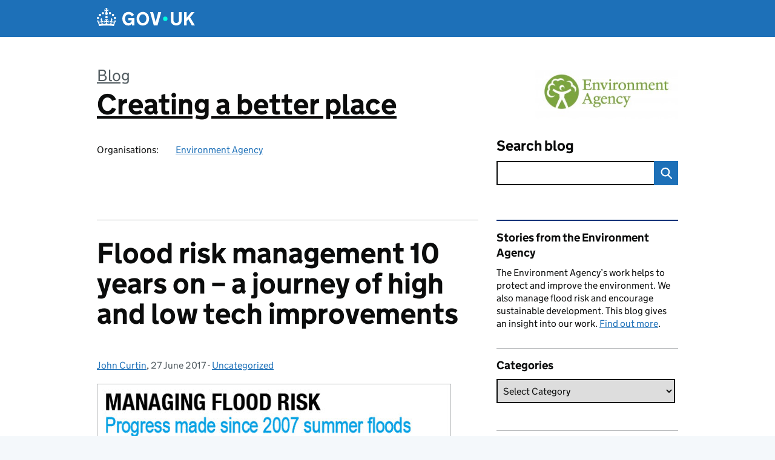

--- FILE ---
content_type: text/html; charset=UTF-8
request_url: https://environmentagency.blog.gov.uk/2017/06/27/flood-risk-management-10-years-on-a-journey-of-high-and-low-tech-improvements/
body_size: 19535
content:
<!DOCTYPE html>
<html lang="en" class="govuk-template--rebranded">
	<head>
		<meta charset="utf-8">

		<meta name="viewport" content="width=device-width, initial-scale=1, viewport-fit=cover">
		<meta name="theme-color" content="#0b0c0c">

		<link rel="icon" sizes="48x48" href="https://environmentagency.blog.gov.uk/wp-content/themes/gds-blogs/build/node_modules/govuk-frontend/dist/govuk/assets/rebrand/images/favicon.ico">
		<link rel="icon" sizes="any" href="https://environmentagency.blog.gov.uk/wp-content/themes/gds-blogs/build/node_modules/govuk-frontend/dist/govuk/assets/rebrand/images/favicon.svg" type="image/svg+xml">
		<link rel="mask-icon" href="https://environmentagency.blog.gov.uk/wp-content/themes/gds-blogs/build/node_modules/govuk-frontend/dist/govuk/assets/rebrand/images/govuk-icon-mask.svg" color="#0b0c0c">
		<link rel="apple-touch-icon" href="https://environmentagency.blog.gov.uk/wp-content/themes/gds-blogs/build/node_modules/govuk-frontend/dist/govuk/assets/rebrand/images/govuk-icon-180.png">
		<link rel="manifest" href="https://environmentagency.blog.gov.uk/wp-content/themes/gds-blogs/build/node_modules/govuk-frontend/dist/govuk/assets/rebrand/manifest.json">

		<!--||  JM Twitter Cards by jmau111 v14.1.0  ||-->
<meta name="twitter:card" content="summary">
<meta name="twitter:creator" content="@EnvAgency">
<meta name="twitter:site" content="@EnvAgency">
<meta name="twitter:title" content="Flood risk management 10 years on – a journey of high and low tech improvements">
<meta name="twitter:description" content="...significantly in this chain as overall response to a flood is only as good as the weakest link. On detection we now have a river level monitoring service which covers...">
<meta name="twitter:image" content="https://environmentagency.blog.gov.uk/wp-content/uploads/sites/84/2017/06/Blog-pic-Managing-Flood-Risk.jpg">
<!--||  /JM Twitter Cards by jmau111 v14.1.0  ||-->
<title>Flood risk management 10 years on – a journey of high and low tech improvements &#8211; Creating a better place</title>
<meta name='robots' content='max-image-preview:large' />
<link rel='dns-prefetch' href='//cc.cdn.civiccomputing.com' />
<link rel='dns-prefetch' href='//environmentagency.blog.gov.uk' />
<link rel="alternate" type="application/atom+xml" title="Creating a better place &raquo; Feed" href="https://environmentagency.blog.gov.uk/feed/" />
<link rel="alternate" title="oEmbed (JSON)" type="application/json+oembed" href="https://environmentagency.blog.gov.uk/wp-json/oembed/1.0/embed?url=https%3A%2F%2Fenvironmentagency.blog.gov.uk%2F2017%2F06%2F27%2Fflood-risk-management-10-years-on-a-journey-of-high-and-low-tech-improvements%2F" />
<link rel="alternate" title="oEmbed (XML)" type="text/xml+oembed" href="https://environmentagency.blog.gov.uk/wp-json/oembed/1.0/embed?url=https%3A%2F%2Fenvironmentagency.blog.gov.uk%2F2017%2F06%2F27%2Fflood-risk-management-10-years-on-a-journey-of-high-and-low-tech-improvements%2F&#038;format=xml" />
<style id='wp-img-auto-sizes-contain-inline-css'>
img:is([sizes=auto i],[sizes^="auto," i]){contain-intrinsic-size:3000px 1500px}
/*# sourceURL=wp-img-auto-sizes-contain-inline-css */
</style>
<style id='wp-block-library-inline-css'>
:root{--wp-block-synced-color:#7a00df;--wp-block-synced-color--rgb:122,0,223;--wp-bound-block-color:var(--wp-block-synced-color);--wp-editor-canvas-background:#ddd;--wp-admin-theme-color:#007cba;--wp-admin-theme-color--rgb:0,124,186;--wp-admin-theme-color-darker-10:#006ba1;--wp-admin-theme-color-darker-10--rgb:0,107,160.5;--wp-admin-theme-color-darker-20:#005a87;--wp-admin-theme-color-darker-20--rgb:0,90,135;--wp-admin-border-width-focus:2px}@media (min-resolution:192dpi){:root{--wp-admin-border-width-focus:1.5px}}.wp-element-button{cursor:pointer}:root .has-very-light-gray-background-color{background-color:#eee}:root .has-very-dark-gray-background-color{background-color:#313131}:root .has-very-light-gray-color{color:#eee}:root .has-very-dark-gray-color{color:#313131}:root .has-vivid-green-cyan-to-vivid-cyan-blue-gradient-background{background:linear-gradient(135deg,#00d084,#0693e3)}:root .has-purple-crush-gradient-background{background:linear-gradient(135deg,#34e2e4,#4721fb 50%,#ab1dfe)}:root .has-hazy-dawn-gradient-background{background:linear-gradient(135deg,#faaca8,#dad0ec)}:root .has-subdued-olive-gradient-background{background:linear-gradient(135deg,#fafae1,#67a671)}:root .has-atomic-cream-gradient-background{background:linear-gradient(135deg,#fdd79a,#004a59)}:root .has-nightshade-gradient-background{background:linear-gradient(135deg,#330968,#31cdcf)}:root .has-midnight-gradient-background{background:linear-gradient(135deg,#020381,#2874fc)}:root{--wp--preset--font-size--normal:16px;--wp--preset--font-size--huge:42px}.has-regular-font-size{font-size:1em}.has-larger-font-size{font-size:2.625em}.has-normal-font-size{font-size:var(--wp--preset--font-size--normal)}.has-huge-font-size{font-size:var(--wp--preset--font-size--huge)}.has-text-align-center{text-align:center}.has-text-align-left{text-align:left}.has-text-align-right{text-align:right}.has-fit-text{white-space:nowrap!important}#end-resizable-editor-section{display:none}.aligncenter{clear:both}.items-justified-left{justify-content:flex-start}.items-justified-center{justify-content:center}.items-justified-right{justify-content:flex-end}.items-justified-space-between{justify-content:space-between}.screen-reader-text{border:0;clip-path:inset(50%);height:1px;margin:-1px;overflow:hidden;padding:0;position:absolute;width:1px;word-wrap:normal!important}.screen-reader-text:focus{background-color:#ddd;clip-path:none;color:#444;display:block;font-size:1em;height:auto;left:5px;line-height:normal;padding:15px 23px 14px;text-decoration:none;top:5px;width:auto;z-index:100000}html :where(.has-border-color){border-style:solid}html :where([style*=border-top-color]){border-top-style:solid}html :where([style*=border-right-color]){border-right-style:solid}html :where([style*=border-bottom-color]){border-bottom-style:solid}html :where([style*=border-left-color]){border-left-style:solid}html :where([style*=border-width]){border-style:solid}html :where([style*=border-top-width]){border-top-style:solid}html :where([style*=border-right-width]){border-right-style:solid}html :where([style*=border-bottom-width]){border-bottom-style:solid}html :where([style*=border-left-width]){border-left-style:solid}html :where(img[class*=wp-image-]){height:auto;max-width:100%}:where(figure){margin:0 0 1em}html :where(.is-position-sticky){--wp-admin--admin-bar--position-offset:var(--wp-admin--admin-bar--height,0px)}@media screen and (max-width:600px){html :where(.is-position-sticky){--wp-admin--admin-bar--position-offset:0px}}

/*# sourceURL=wp-block-library-inline-css */
</style><style id='global-styles-inline-css'>
:root{--wp--preset--aspect-ratio--square: 1;--wp--preset--aspect-ratio--4-3: 4/3;--wp--preset--aspect-ratio--3-4: 3/4;--wp--preset--aspect-ratio--3-2: 3/2;--wp--preset--aspect-ratio--2-3: 2/3;--wp--preset--aspect-ratio--16-9: 16/9;--wp--preset--aspect-ratio--9-16: 9/16;--wp--preset--color--black: var(--wp--custom--govuk-color--black);--wp--preset--color--cyan-bluish-gray: #abb8c3;--wp--preset--color--white: var(--wp--custom--govuk-color--white);--wp--preset--color--pale-pink: #f78da7;--wp--preset--color--vivid-red: #cf2e2e;--wp--preset--color--luminous-vivid-orange: #ff6900;--wp--preset--color--luminous-vivid-amber: #fcb900;--wp--preset--color--light-green-cyan: #7bdcb5;--wp--preset--color--vivid-green-cyan: #00d084;--wp--preset--color--pale-cyan-blue: #8ed1fc;--wp--preset--color--vivid-cyan-blue: #0693e3;--wp--preset--color--vivid-purple: #9b51e0;--wp--preset--color--dark-grey: var(--wp--custom--govuk-color--dark-grey);--wp--preset--color--mid-grey: var(--wp--custom--govuk-color--mid-grey);--wp--preset--color--light-grey: var(--wp--custom--govuk-color--light-grey);--wp--preset--color--blue: var(--wp--custom--govuk-color--blue);--wp--preset--color--green: var(--wp--custom--govuk-color--green);--wp--preset--color--turquoise: var(--wp--custom--govuk-color--turquoise);--wp--preset--gradient--vivid-cyan-blue-to-vivid-purple: linear-gradient(135deg,rgb(6,147,227) 0%,rgb(155,81,224) 100%);--wp--preset--gradient--light-green-cyan-to-vivid-green-cyan: linear-gradient(135deg,rgb(122,220,180) 0%,rgb(0,208,130) 100%);--wp--preset--gradient--luminous-vivid-amber-to-luminous-vivid-orange: linear-gradient(135deg,rgb(252,185,0) 0%,rgb(255,105,0) 100%);--wp--preset--gradient--luminous-vivid-orange-to-vivid-red: linear-gradient(135deg,rgb(255,105,0) 0%,rgb(207,46,46) 100%);--wp--preset--gradient--very-light-gray-to-cyan-bluish-gray: linear-gradient(135deg,rgb(238,238,238) 0%,rgb(169,184,195) 100%);--wp--preset--gradient--cool-to-warm-spectrum: linear-gradient(135deg,rgb(74,234,220) 0%,rgb(151,120,209) 20%,rgb(207,42,186) 40%,rgb(238,44,130) 60%,rgb(251,105,98) 80%,rgb(254,248,76) 100%);--wp--preset--gradient--blush-light-purple: linear-gradient(135deg,rgb(255,206,236) 0%,rgb(152,150,240) 100%);--wp--preset--gradient--blush-bordeaux: linear-gradient(135deg,rgb(254,205,165) 0%,rgb(254,45,45) 50%,rgb(107,0,62) 100%);--wp--preset--gradient--luminous-dusk: linear-gradient(135deg,rgb(255,203,112) 0%,rgb(199,81,192) 50%,rgb(65,88,208) 100%);--wp--preset--gradient--pale-ocean: linear-gradient(135deg,rgb(255,245,203) 0%,rgb(182,227,212) 50%,rgb(51,167,181) 100%);--wp--preset--gradient--electric-grass: linear-gradient(135deg,rgb(202,248,128) 0%,rgb(113,206,126) 100%);--wp--preset--gradient--midnight: linear-gradient(135deg,rgb(2,3,129) 0%,rgb(40,116,252) 100%);--wp--preset--font-size--small: 13px;--wp--preset--font-size--medium: 20px;--wp--preset--font-size--large: 36px;--wp--preset--font-size--x-large: 42px;--wp--preset--spacing--20: 0.44rem;--wp--preset--spacing--30: 0.67rem;--wp--preset--spacing--40: 1rem;--wp--preset--spacing--50: 1.5rem;--wp--preset--spacing--60: 2.25rem;--wp--preset--spacing--70: 3.38rem;--wp--preset--spacing--80: 5.06rem;--wp--preset--spacing--1: 0.3125rem;--wp--preset--spacing--2: 0.625rem;--wp--preset--spacing--3: 0.9375rem;--wp--preset--spacing--4: clamp(0.9375rem, (100vw - 40rem) * 1000, 1.25rem);--wp--preset--spacing--5: clamp(0.9375rem, (100vw - 40rem) * 1000, 1.5625rem);--wp--preset--spacing--6: clamp(1.25rem, (100vw - 40rem) * 1000, 1.875rem);--wp--preset--spacing--7: clamp(1.5625rem, (100vw - 40rem) * 1000, 2.5rem);--wp--preset--spacing--8: clamp(1.875rem, (100vw - 40rem) * 1000, 3.125rem);--wp--preset--spacing--9: clamp(2.5rem, (100vw - 40rem) * 1000, 3.75rem);--wp--preset--shadow--natural: 6px 6px 9px rgba(0, 0, 0, 0.2);--wp--preset--shadow--deep: 12px 12px 50px rgba(0, 0, 0, 0.4);--wp--preset--shadow--sharp: 6px 6px 0px rgba(0, 0, 0, 0.2);--wp--preset--shadow--outlined: 6px 6px 0px -3px rgb(255, 255, 255), 6px 6px rgb(0, 0, 0);--wp--preset--shadow--crisp: 6px 6px 0px rgb(0, 0, 0);--wp--custom--govuk-color--black: #0b0c0c;--wp--custom--govuk-color--dark-grey: #505a5f;--wp--custom--govuk-color--mid-grey: #b1b4b6;--wp--custom--govuk-color--light-grey: #f3f2f1;--wp--custom--govuk-color--white: #ffffff;--wp--custom--govuk-color--blue: #1d70b8;--wp--custom--govuk-color--green: #00703c;--wp--custom--govuk-color--turquoise: #28a197;}:root { --wp--style--global--content-size: 630px;--wp--style--global--wide-size: 960px; }:where(body) { margin: 0; }.wp-site-blocks > .alignleft { float: left; margin-right: 2em; }.wp-site-blocks > .alignright { float: right; margin-left: 2em; }.wp-site-blocks > .aligncenter { justify-content: center; margin-left: auto; margin-right: auto; }:where(.is-layout-flex){gap: 0.5em;}:where(.is-layout-grid){gap: 0.5em;}.is-layout-flow > .alignleft{float: left;margin-inline-start: 0;margin-inline-end: 2em;}.is-layout-flow > .alignright{float: right;margin-inline-start: 2em;margin-inline-end: 0;}.is-layout-flow > .aligncenter{margin-left: auto !important;margin-right: auto !important;}.is-layout-constrained > .alignleft{float: left;margin-inline-start: 0;margin-inline-end: 2em;}.is-layout-constrained > .alignright{float: right;margin-inline-start: 2em;margin-inline-end: 0;}.is-layout-constrained > .aligncenter{margin-left: auto !important;margin-right: auto !important;}.is-layout-constrained > :where(:not(.alignleft):not(.alignright):not(.alignfull)){max-width: var(--wp--style--global--content-size);margin-left: auto !important;margin-right: auto !important;}.is-layout-constrained > .alignwide{max-width: var(--wp--style--global--wide-size);}body .is-layout-flex{display: flex;}.is-layout-flex{flex-wrap: wrap;align-items: center;}.is-layout-flex > :is(*, div){margin: 0;}body .is-layout-grid{display: grid;}.is-layout-grid > :is(*, div){margin: 0;}body{padding-top: 0px;padding-right: 0px;padding-bottom: 0px;padding-left: 0px;}a:where(:not(.wp-element-button)){text-decoration: underline;}:root :where(.wp-element-button, .wp-block-button__link){background-color: #32373c;border-width: 0;color: #fff;font-family: inherit;font-size: inherit;font-style: inherit;font-weight: inherit;letter-spacing: inherit;line-height: inherit;padding-top: calc(0.667em + 2px);padding-right: calc(1.333em + 2px);padding-bottom: calc(0.667em + 2px);padding-left: calc(1.333em + 2px);text-decoration: none;text-transform: inherit;}.has-black-color{color: var(--wp--preset--color--black) !important;}.has-cyan-bluish-gray-color{color: var(--wp--preset--color--cyan-bluish-gray) !important;}.has-white-color{color: var(--wp--preset--color--white) !important;}.has-pale-pink-color{color: var(--wp--preset--color--pale-pink) !important;}.has-vivid-red-color{color: var(--wp--preset--color--vivid-red) !important;}.has-luminous-vivid-orange-color{color: var(--wp--preset--color--luminous-vivid-orange) !important;}.has-luminous-vivid-amber-color{color: var(--wp--preset--color--luminous-vivid-amber) !important;}.has-light-green-cyan-color{color: var(--wp--preset--color--light-green-cyan) !important;}.has-vivid-green-cyan-color{color: var(--wp--preset--color--vivid-green-cyan) !important;}.has-pale-cyan-blue-color{color: var(--wp--preset--color--pale-cyan-blue) !important;}.has-vivid-cyan-blue-color{color: var(--wp--preset--color--vivid-cyan-blue) !important;}.has-vivid-purple-color{color: var(--wp--preset--color--vivid-purple) !important;}.has-dark-grey-color{color: var(--wp--preset--color--dark-grey) !important;}.has-mid-grey-color{color: var(--wp--preset--color--mid-grey) !important;}.has-light-grey-color{color: var(--wp--preset--color--light-grey) !important;}.has-blue-color{color: var(--wp--preset--color--blue) !important;}.has-green-color{color: var(--wp--preset--color--green) !important;}.has-turquoise-color{color: var(--wp--preset--color--turquoise) !important;}.has-black-background-color{background-color: var(--wp--preset--color--black) !important;}.has-cyan-bluish-gray-background-color{background-color: var(--wp--preset--color--cyan-bluish-gray) !important;}.has-white-background-color{background-color: var(--wp--preset--color--white) !important;}.has-pale-pink-background-color{background-color: var(--wp--preset--color--pale-pink) !important;}.has-vivid-red-background-color{background-color: var(--wp--preset--color--vivid-red) !important;}.has-luminous-vivid-orange-background-color{background-color: var(--wp--preset--color--luminous-vivid-orange) !important;}.has-luminous-vivid-amber-background-color{background-color: var(--wp--preset--color--luminous-vivid-amber) !important;}.has-light-green-cyan-background-color{background-color: var(--wp--preset--color--light-green-cyan) !important;}.has-vivid-green-cyan-background-color{background-color: var(--wp--preset--color--vivid-green-cyan) !important;}.has-pale-cyan-blue-background-color{background-color: var(--wp--preset--color--pale-cyan-blue) !important;}.has-vivid-cyan-blue-background-color{background-color: var(--wp--preset--color--vivid-cyan-blue) !important;}.has-vivid-purple-background-color{background-color: var(--wp--preset--color--vivid-purple) !important;}.has-dark-grey-background-color{background-color: var(--wp--preset--color--dark-grey) !important;}.has-mid-grey-background-color{background-color: var(--wp--preset--color--mid-grey) !important;}.has-light-grey-background-color{background-color: var(--wp--preset--color--light-grey) !important;}.has-blue-background-color{background-color: var(--wp--preset--color--blue) !important;}.has-green-background-color{background-color: var(--wp--preset--color--green) !important;}.has-turquoise-background-color{background-color: var(--wp--preset--color--turquoise) !important;}.has-black-border-color{border-color: var(--wp--preset--color--black) !important;}.has-cyan-bluish-gray-border-color{border-color: var(--wp--preset--color--cyan-bluish-gray) !important;}.has-white-border-color{border-color: var(--wp--preset--color--white) !important;}.has-pale-pink-border-color{border-color: var(--wp--preset--color--pale-pink) !important;}.has-vivid-red-border-color{border-color: var(--wp--preset--color--vivid-red) !important;}.has-luminous-vivid-orange-border-color{border-color: var(--wp--preset--color--luminous-vivid-orange) !important;}.has-luminous-vivid-amber-border-color{border-color: var(--wp--preset--color--luminous-vivid-amber) !important;}.has-light-green-cyan-border-color{border-color: var(--wp--preset--color--light-green-cyan) !important;}.has-vivid-green-cyan-border-color{border-color: var(--wp--preset--color--vivid-green-cyan) !important;}.has-pale-cyan-blue-border-color{border-color: var(--wp--preset--color--pale-cyan-blue) !important;}.has-vivid-cyan-blue-border-color{border-color: var(--wp--preset--color--vivid-cyan-blue) !important;}.has-vivid-purple-border-color{border-color: var(--wp--preset--color--vivid-purple) !important;}.has-dark-grey-border-color{border-color: var(--wp--preset--color--dark-grey) !important;}.has-mid-grey-border-color{border-color: var(--wp--preset--color--mid-grey) !important;}.has-light-grey-border-color{border-color: var(--wp--preset--color--light-grey) !important;}.has-blue-border-color{border-color: var(--wp--preset--color--blue) !important;}.has-green-border-color{border-color: var(--wp--preset--color--green) !important;}.has-turquoise-border-color{border-color: var(--wp--preset--color--turquoise) !important;}.has-vivid-cyan-blue-to-vivid-purple-gradient-background{background: var(--wp--preset--gradient--vivid-cyan-blue-to-vivid-purple) !important;}.has-light-green-cyan-to-vivid-green-cyan-gradient-background{background: var(--wp--preset--gradient--light-green-cyan-to-vivid-green-cyan) !important;}.has-luminous-vivid-amber-to-luminous-vivid-orange-gradient-background{background: var(--wp--preset--gradient--luminous-vivid-amber-to-luminous-vivid-orange) !important;}.has-luminous-vivid-orange-to-vivid-red-gradient-background{background: var(--wp--preset--gradient--luminous-vivid-orange-to-vivid-red) !important;}.has-very-light-gray-to-cyan-bluish-gray-gradient-background{background: var(--wp--preset--gradient--very-light-gray-to-cyan-bluish-gray) !important;}.has-cool-to-warm-spectrum-gradient-background{background: var(--wp--preset--gradient--cool-to-warm-spectrum) !important;}.has-blush-light-purple-gradient-background{background: var(--wp--preset--gradient--blush-light-purple) !important;}.has-blush-bordeaux-gradient-background{background: var(--wp--preset--gradient--blush-bordeaux) !important;}.has-luminous-dusk-gradient-background{background: var(--wp--preset--gradient--luminous-dusk) !important;}.has-pale-ocean-gradient-background{background: var(--wp--preset--gradient--pale-ocean) !important;}.has-electric-grass-gradient-background{background: var(--wp--preset--gradient--electric-grass) !important;}.has-midnight-gradient-background{background: var(--wp--preset--gradient--midnight) !important;}.has-small-font-size{font-size: var(--wp--preset--font-size--small) !important;}.has-medium-font-size{font-size: var(--wp--preset--font-size--medium) !important;}.has-large-font-size{font-size: var(--wp--preset--font-size--large) !important;}.has-x-large-font-size{font-size: var(--wp--preset--font-size--x-large) !important;}
/*# sourceURL=global-styles-inline-css */
</style>

<link rel='stylesheet' id='dxw-digest-css' href='https://environmentagency.blog.gov.uk/wp-content/plugins/dxw-digest/app/../assets/css/dxw-digest.css?ver=6.9' media='all' />
<link rel='stylesheet' id='main-css' href='https://environmentagency.blog.gov.uk/wp-content/themes/gds-blogs/build/main-ea947e790af0236d9d684cfb08763f9b75a94f19.min.css?ver=6.9' media='all' />
<link rel='stylesheet' id='aurora-heatmap-css' href='https://environmentagency.blog.gov.uk/wp-content/plugins/aurora-heatmap/style.css?ver=1.7.1' media='all' />
<script src="https://environmentagency.blog.gov.uk/wp-includes/js/jquery/jquery.min.js?ver=3.7.1" id="jquery-core-js"></script>
<script src="https://environmentagency.blog.gov.uk/wp-includes/js/jquery/jquery-migrate.min.js?ver=3.4.1" id="jquery-migrate-js"></script>
<script src="https://environmentagency.blog.gov.uk/wp-content/themes/gds-blogs/build/main-1a574665cb89c6954a0fc51bba2076ee798236b6.min.js?ver=6.9" id="main-js"></script>
<script src="https://cc.cdn.civiccomputing.com/9/cookieControl-9.x.min.js?ver=6.9" id="cookieControl-js"></script>
<script id="cookieControlConfig-js-extra">
var cookieControlSettings = {"apiKey":"c8b1d37ba682b6d122f1360da011322b3b755539","product":"PRO","domain":"environmentagency.blog.gov.uk"};
//# sourceURL=cookieControlConfig-js-extra
</script>
<script src="https://environmentagency.blog.gov.uk/wp-content/plugins/gds-cookies-and-analytics/assets/cookieControlConfig.js?ver=6.9" id="cookieControlConfig-js"></script>
<script src="https://environmentagency.blog.gov.uk/wp-content/plugins/dxw-digest/app/../assets/js/dxw-digest.js?ver=6.9" id="dxw-digest-js"></script>
<script src="https://environmentagency.blog.gov.uk/wp-content/themes/gds-blogs/build/govuk-frontend-load.js?ver=6.9" id="govuk-frontend-js" type="module"></script>
<script id="aurora-heatmap-js-extra">
var aurora_heatmap = {"_mode":"reporter","ajax_url":"https://environmentagency.blog.gov.uk/wp-admin/admin-ajax.php","action":"aurora_heatmap","reports":"click_pc,click_mobile","debug":"0","ajax_delay_time":"3000","ajax_interval":"10","ajax_bulk":null};
//# sourceURL=aurora-heatmap-js-extra
</script>
<script src="https://environmentagency.blog.gov.uk/wp-content/plugins/aurora-heatmap/js/aurora-heatmap.min.js?ver=1.7.1" id="aurora-heatmap-js"></script>
<link rel="canonical" href="https://environmentagency.blog.gov.uk/2017/06/27/flood-risk-management-10-years-on-a-journey-of-high-and-low-tech-improvements/" />
<meta property="og:image" content="https://environmentagency.blog.gov.uk/wp-content/uploads/sites/84/2017/06/Blog-pic-Managing-Flood-Risk.jpg">
	<meta name="description" content="...significantly in this chain as overall response to a flood is only as good as the weakest link. On detection we now have a river level monitoring service which covers...">

	</head>
	<body class="wp-singular post-template-default single single-post postid-3674 single-format-standard wp-theme-gds-blogs govuk-template__body">
		<script>
document.body.className += ' js-enabled' + ('noModule' in HTMLScriptElement.prototype ? ' govuk-frontend-supported' : '');
</script>

		<a href="#content" class="govuk-skip-link" data-module="govuk-skip-link">Skip to main content</a>
		<header class="govuk-header" data-module="govuk-header">
			<div class="govuk-header__container govuk-width-container">
				<div class="govuk-header__logo">
					<a href="https://www.gov.uk/" title="Go to the GOV.UK homepage" id="logo" class="govuk-header__link govuk-header__link--homepage">  
						<svg
							focusable="false"
							role="img"
							xmlns="http://www.w3.org/2000/svg"
							viewBox="0 0 324 60"
							height="30"
							width="162"
							fill="currentcolor"
							class="govuk-header__logotype"
							aria-label="GOV.UK">
							<title>GOV.UK</title>
							<g>
								<circle cx="20" cy="17.6" r="3.7"></circle>
								<circle cx="10.2" cy="23.5" r="3.7"></circle>
								<circle cx="3.7" cy="33.2" r="3.7"></circle>
								<circle cx="31.7" cy="30.6" r="3.7"></circle>
								<circle cx="43.3" cy="17.6" r="3.7"></circle>
								<circle cx="53.2" cy="23.5" r="3.7"></circle>
								<circle cx="59.7" cy="33.2" r="3.7"></circle>
								<circle cx="31.7" cy="30.6" r="3.7"></circle>
								<path d="M33.1,9.8c.2-.1.3-.3.5-.5l4.6,2.4v-6.8l-4.6,1.5c-.1-.2-.3-.3-.5-.5l1.9-5.9h-6.7l1.9,5.9c-.2.1-.3.3-.5.5l-4.6-1.5v6.8l4.6-2.4c.1.2.3.3.5.5l-2.6,8c-.9,2.8,1.2,5.7,4.1,5.7h0c3,0,5.1-2.9,4.1-5.7l-2.6-8ZM37,37.9s-3.4,3.8-4.1,6.1c2.2,0,4.2-.5,6.4-2.8l-.7,8.5c-2-2.8-4.4-4.1-5.7-3.8.1,3.1.5,6.7,5.8,7.2,3.7.3,6.7-1.5,7-3.8.4-2.6-2-4.3-3.7-1.6-1.4-4.5,2.4-6.1,4.9-3.2-1.9-4.5-1.8-7.7,2.4-10.9,3,4,2.6,7.3-1.2,11.1,2.4-1.3,6.2,0,4,4.6-1.2-2.8-3.7-2.2-4.2.2-.3,1.7.7,3.7,3,4.2,1.9.3,4.7-.9,7-5.9-1.3,0-2.4.7-3.9,1.7l2.4-8c.6,2.3,1.4,3.7,2.2,4.5.6-1.6.5-2.8,0-5.3l5,1.8c-2.6,3.6-5.2,8.7-7.3,17.5-7.4-1.1-15.7-1.7-24.5-1.7h0c-8.8,0-17.1.6-24.5,1.7-2.1-8.9-4.7-13.9-7.3-17.5l5-1.8c-.5,2.5-.6,3.7,0,5.3.8-.8,1.6-2.3,2.2-4.5l2.4,8c-1.5-1-2.6-1.7-3.9-1.7,2.3,5,5.2,6.2,7,5.9,2.3-.4,3.3-2.4,3-4.2-.5-2.4-3-3.1-4.2-.2-2.2-4.6,1.6-6,4-4.6-3.7-3.7-4.2-7.1-1.2-11.1,4.2,3.2,4.3,6.4,2.4,10.9,2.5-2.8,6.3-1.3,4.9,3.2-1.8-2.7-4.1-1-3.7,1.6.3,2.3,3.3,4.1,7,3.8,5.4-.5,5.7-4.2,5.8-7.2-1.3-.2-3.7,1-5.7,3.8l-.7-8.5c2.2,2.3,4.2,2.7,6.4,2.8-.7-2.3-4.1-6.1-4.1-6.1h10.6,0Z"></path>
							</g>
							<circle class="govuk-logo-dot" cx="226" cy="36" r="7.3"></circle>
							<path d="M93.94 41.25c.4 1.81 1.2 3.21 2.21 4.62 1 1.4 2.21 2.41 3.61 3.21s3.21 1.2 5.22 1.2 3.61-.4 4.82-1c1.4-.6 2.41-1.4 3.21-2.41.8-1 1.4-2.01 1.61-3.01s.4-2.01.4-3.01v.14h-10.86v-7.02h20.07v24.08h-8.03v-5.56c-.6.8-1.38 1.61-2.19 2.41-.8.8-1.81 1.2-2.81 1.81-1 .4-2.21.8-3.41 1.2s-2.41.4-3.81.4a18.56 18.56 0 0 1-14.65-6.63c-1.6-2.01-3.01-4.41-3.81-7.02s-1.4-5.62-1.4-8.83.4-6.02 1.4-8.83a20.45 20.45 0 0 1 19.46-13.65c3.21 0 4.01.2 5.82.8 1.81.4 3.61 1.2 5.02 2.01 1.61.8 2.81 2.01 4.01 3.21s2.21 2.61 2.81 4.21l-7.63 4.41c-.4-1-1-1.81-1.61-2.61-.6-.8-1.4-1.4-2.21-2.01-.8-.6-1.81-1-2.81-1.4-1-.4-2.21-.4-3.61-.4-2.01 0-3.81.4-5.22 1.2-1.4.8-2.61 1.81-3.61 3.21s-1.61 2.81-2.21 4.62c-.4 1.81-.6 3.71-.6 5.42s.8 5.22.8 5.22Zm57.8-27.9c3.21 0 6.22.6 8.63 1.81 2.41 1.2 4.82 2.81 6.62 4.82S170.2 24.39 171 27s1.4 5.62 1.4 8.83-.4 6.02-1.4 8.83-2.41 5.02-4.01 7.02-4.01 3.61-6.62 4.82-5.42 1.81-8.63 1.81-6.22-.6-8.63-1.81-4.82-2.81-6.42-4.82-3.21-4.41-4.01-7.02-1.4-5.62-1.4-8.83.4-6.02 1.4-8.83 2.41-5.02 4.01-7.02 4.01-3.61 6.42-4.82 5.42-1.81 8.63-1.81Zm0 36.73c1.81 0 3.61-.4 5.02-1s2.61-1.81 3.61-3.01 1.81-2.81 2.21-4.41c.4-1.81.8-3.61.8-5.62 0-2.21-.2-4.21-.8-6.02s-1.2-3.21-2.21-4.62c-1-1.2-2.21-2.21-3.61-3.01s-3.21-1-5.02-1-3.61.4-5.02 1c-1.4.8-2.61 1.81-3.61 3.01s-1.81 2.81-2.21 4.62c-.4 1.81-.8 3.61-.8 5.62 0 2.41.2 4.21.8 6.02.4 1.81 1.2 3.21 2.21 4.41s2.21 2.21 3.61 3.01c1.4.8 3.21 1 5.02 1Zm36.32 7.96-12.24-44.15h9.83l8.43 32.77h.4l8.23-32.77h9.83L200.3 58.04h-12.24Zm74.14-7.96c2.18 0 3.51-.6 3.51-.6 1.2-.6 2.01-1 2.81-1.81s1.4-1.81 1.81-2.81a13 13 0 0 0 .8-4.01V13.9h8.63v28.15c0 2.41-.4 4.62-1.4 6.62-.8 2.01-2.21 3.61-3.61 5.02s-3.41 2.41-5.62 3.21-4.62 1.2-7.02 1.2-5.02-.4-7.02-1.2c-2.21-.8-4.01-1.81-5.62-3.21s-2.81-3.01-3.61-5.02-1.4-4.21-1.4-6.62V13.9h8.63v26.95c0 1.61.2 3.01.8 4.01.4 1.2 1.2 2.21 2.01 2.81.8.8 1.81 1.4 2.81 1.81 0 0 1.34.6 3.51.6Zm34.22-36.18v18.92l15.65-18.92h10.82l-15.03 17.32 16.03 26.83h-10.21l-11.44-20.21-5.62 6.22v13.99h-8.83V13.9"></path>
						</svg>
					</a>
				</div>
			</div>
		</header>

				<div class="govuk-width-container">
    <header class="header" aria-label="blog name">
    <div class="govuk-grid-row">

        
        <div class="govuk-grid-column-two-thirds">
            <div class="blog-title govuk-heading-xl">
                <span class="blog"><a href="https://www.blog.gov.uk/">Blog</a></span><span class="govuk-visually-hidden">:</span>
                <a href="https://environmentagency.blog.gov.uk">Creating a better place</a>
            </div>

                            <div class="bottom blog-meta">
                                                    <dl>
                                <dt>Organisations:</dt>
                                <dd><a href="https://www.gov.uk/government/organisations/environment-agency">Environment Agency</a></dd>
                            </dl>
                                                                </div>
                    </div>

        <div class="govuk-grid-column-one-third">
                                        <div class="logo-container hidden-mobile">
                    <img src="https://environmentagency.blog.gov.uk/wp-content/uploads/sites/84/2014/03/EAlogo-310x118.jpg" alt="Creating a better place">
                </div>
                        <div class="bottom search-container">
                <form role="search" method="get" id="searchform" class="form-search" action="https://environmentagency.blog.gov.uk/">
    <label class="govuk-label govuk-label--m" for="s">Search blog</label>
    <div class="search-input-wrapper">
        <input enterkeyhint="search" title="Search" type="search" value="" name="s" id="s" class="search-query">
        <input type="submit" id="searchsubmit" value="Search" class="btn">
    </div>
</form>
            </div>
        </div>

    </div>

    
</header>
      <main id="content" class="govuk-grid-row">
    <div class="govuk-grid-column-two-thirds main-content">
		    <article class="govuk-clearfix post-3674 post type-post status-publish format-standard has-post-thumbnail hentry category-uncategorized">
        <div class="visible-print">
            <p>https://environmentagency.blog.gov.uk/2017/06/27/flood-risk-management-10-years-on-a-journey-of-high-and-low-tech-improvements/</p>
        </div>
        <header>
            <h1 class="govuk-heading-xl">Flood risk management 10 years on – a journey of high and low tech improvements</h1>
			<div class="govuk-body-s">
		<span class="govuk-visually-hidden">Posted by: </span>
	<a href="https://environmentagency.blog.gov.uk/author/john-curtin/" title="Posts by John Curtin" class="author url fn" rel="author">John Curtin</a>, 	<span class="govuk-visually-hidden">Posted on:</span>
	<time class="updated" datetime="2017-06-27T12:31:37+00:00">27 June 2017</time>
	-
	<span class="govuk-visually-hidden">Categories:</span>
	<a href="https://environmentagency.blog.gov.uk/category/uncategorized/" rel="category tag">Uncategorized</a>	</div>
        </header>
        <div class="entry-content">
			<p><img fetchpriority="high" decoding="async" class="alignleft wp-image-3677 size-full" src="https://environmentagency.blog.gov.uk/wp-content/uploads/sites/84/2017/06/Blog-pic-Managing-Flood-Risk.jpg" alt="" width="583" height="403" srcset="https://environmentagency.blog.gov.uk/wp-content/uploads/sites/84/2017/06/Blog-pic-Managing-Flood-Risk.jpg 583w, https://environmentagency.blog.gov.uk/wp-content/uploads/sites/84/2017/06/Blog-pic-Managing-Flood-Risk-310x214.jpg 310w" sizes="(max-width: 583px) 100vw, 583px" /></p>
<p>&nbsp;</p>
<p>&nbsp;</p>
<p>&nbsp;</p>
<p>&nbsp;</p>
<p>&nbsp;</p>
<p>&nbsp;</p>
<p>&nbsp;</p>
<p>&nbsp;</p>
<p>On a wet morning in summer 2007 I set off to Birmingham to discuss – of all things – drought planning for water companies. Throughout that year I had been busy working on the Environment Agency’s management of water resources.</p>
<p>I remember the morning well. As I left home I saw my youngest had abandoned his play bucket by his sandpit once again. But the rain had already started so no time to tidy and I hurried on. Once at the train station the heavens had opened and all the trains had been suspended – the irony of flooding causing me to abandon my drought plans. We would eventually see an unprecedented amount of rainfall between May and June – the wettest period since records began in 1766.</p>
<p>I headed home and once again passed my lad’s play bucket – it was already full - with water sloshing over the top. This could be serious I thought.</p>
<p>What unfolded 10 years ago was some of the most devastating and widespread flooding this country has seen with loss of life and 55,000 homes flooded. But since then, we have taken huge strides to help reduce flood risk to communities by investing more than £6 billion and building over a thousand new flood defences which better protect 480,000 homes and businesses.</p>
<p>The 2007 floods were a game changer with <a href="https://www.gov.uk/government/publications/government-s-response-to-sir-michael-pitts-review-of-the-summer-2007-floods-final-progress-report">Sir Michael Pitt’s review</a> leading to a new Floods &amp; Water Management Act, improved oversight of flooding and a new era of technological advances in flood risk.</p>
<p><strong>Technological Improvements</strong></p>
<p>When working on flood response we often talk about the chain;</p>
<ul>
<li><strong>detect</strong> an emerging flood,</li>
<li><strong>forecast</strong> where and when it will occur,</li>
<li><strong>warn</strong> communities and partners,</li>
<li><strong>respond</strong> to reduce the risk.</li>
</ul>
<p>Since 2007 we have invested significantly in this chain as overall response to a flood is only as good as the weakest link.</p>
<p>On <strong>detection</strong> we now have a river level monitoring service which covers 36,000 kilometres of rivers in England all of which you can see <a href="https://flood-warning-information.service.gov.uk/river-and-sea-levels">here</a> and have recently jointly upgraded the nation’s <a href="http://www.metoffice.gov.uk/public/weather/observation/rainfall-radar#?map=Rainfall&amp;fcTime=1498524300&amp;zoom=5&amp;lon=-4.00&amp;lat=55.01">weather radar network</a> with the Met Office.</p>
<p><img decoding="async" class="alignleft wp-image-3675 size-large" src="https://environmentagency.blog.gov.uk/wp-content/uploads/sites/84/2017/06/02-Flood-Technology-620x310.png" alt="" width="620" height="310" srcset="https://environmentagency.blog.gov.uk/wp-content/uploads/sites/84/2017/06/02-Flood-Technology-620x310.png 620w, https://environmentagency.blog.gov.uk/wp-content/uploads/sites/84/2017/06/02-Flood-Technology-310x155.png 310w, https://environmentagency.blog.gov.uk/wp-content/uploads/sites/84/2017/06/02-Flood-Technology-768x384.png 768w, https://environmentagency.blog.gov.uk/wp-content/uploads/sites/84/2017/06/02-Flood-Technology.png 1025w" sizes="(max-width: 620px) 100vw, 620px" /></p>
<p>One of the major changes after the 2007 floods was in the world of flood <strong>forecasting</strong>. In 2009 we created the national Flood Forecasting Centre (FFC), a partnership with the Met Office. The FFC, for the first time, brought together the experts who predict the weather with those who know how rivers respond. This has led to a five day flood outlook for the whole nation 365 days of the year.</p>
<p>In flood <a href="https://flood-warning-information.service.gov.uk/"><strong>warning</strong> </a>we have introduced new, clearer flood warnings codes and only last month a new flood warning system was launched which can now warn 1.2m people of risk of flooding at the touch of a button. We have also developed the communication channels we use to warn as the public as social media grows – and in December 2013 we were the first organisation in the country to use Twitter to send a severe flood warning through their <a href="https://twitter.com/EnvAgency?ref_src=twsrc%5Egoogle%7Ctwcamp%5Eserp%7Ctwgr%5Eauthor">Twitter Alerts service</a>.</p>
<p>Finally, on <strong>response</strong> we have significantly increased the kit and people we can use to help protect those at risk of flooding. We have invested in new kit <strong>including </strong>40 km of temporary flood barriers, 250 high volume pumps and 4 incident response vehicles.</p>
<p><strong>But it’s not all about technology</strong></p>
<p>All of this investment in new technology means we are among the world leaders in the realm of flood forecasting and warning – but it’s not all about technology.</p>
<p>One of the major elements of Sir Michael’s review into the 2007 floods was the need to put the community back at the heart of decision making in flood management. We’ve made real progress there too with how we involve communities in our flood schemes and catchment plans such as the <a href="https://www.gov.uk/government/publications/cumbria-flood-action-plan">Cumbria Flood Partnership</a> but in this area we still have a long way to go – we all have a role in tackling flood risk. And this means that you too have a responsibility to take action. Check whether you live in an area at risk of flooding and find out what steps you can take to reduce it.</p>
<p>Climate change means we, and communities and partners, are going to have to constantly improve how we tackle floods. If our thinking doesn’t change as quickly as the climate then we have a problem – but I’m confident that more innovation and partnership will help this country become more resilient to flooding.</p>
<p><em>John Curtin</em></p>
<p><em>Executive Director of Flood and Coast Risk Management</em></p>
<p><a href="https://twitter.com/johncurtinEA"><u><span class="username u-dir" dir="ltr"><span style="color: #0066cc">@johncurtinEA</span></span></u></a></p>
<p>&nbsp;</p>
        </div>
        <div class="footer single">
									        </div>
    </article>

    <nav class="page-numbers-container page-navigation" aria-label="Pagination">
        <div class="previous">
			<a href="https://environmentagency.blog.gov.uk/2017/06/23/get-into-engineering-for-international-women-in-engineering-day-17/" rel="prev">Celebrating our female engineers for International Women in Engineering Day</a>        </div>
        <div class="next">
			<a href="https://environmentagency.blog.gov.uk/2017/06/30/creating-a-pioneering-model-of-river-stewardship/" rel="next">Creating a pioneering model of river stewardship</a>        </div>
    </nav>

    <h2 class="govuk-visually-hidden">Sharing and comments</h2>
	
  <div class="icons-buttons">
    <h3>Share this page</h3>
    <ul>
      <li>
        <a target="_blank" href="https://twitter.com/intent/tweet?original_referer&amp;url=https%3A%2F%2Fenvironmentagency.blog.gov.uk%2F2017%2F06%2F27%2Fflood-risk-management-10-years-on-a-journey-of-high-and-low-tech-improvements%2F&amp;text=Flood+risk+management+10+years+on+%E2%80%93+a+journey+of+high+and+low+tech+improvements" class="twitter">X (formerly Twitter)</a>
      </li>
      <li>
        <a target="_blank" href="https://www.facebook.com/sharer/sharer.php?u=https%3A%2F%2Fenvironmentagency.blog.gov.uk%2F2017%2F06%2F27%2Fflood-risk-management-10-years-on-a-journey-of-high-and-low-tech-improvements%2F" class="facebook">Facebook</a>
      </li>
      <li>
        <a target="_blank" href="https://www.linkedin.com/shareArticle?url=https%3A%2F%2Fenvironmentagency.blog.gov.uk%2F2017%2F06%2F27%2Fflood-risk-management-10-years-on-a-journey-of-high-and-low-tech-improvements%2F" class="linkedin">LinkedIn</a>
      </li>
      <li>
        <a href="mailto:?subject=I%20wanted%20to%20share%20this%20post%20with%20you%20from%20Creating%20a%20better%20place&amp;body=Flood%20risk%20management%2010%20years%20on%20%E2%80%93%20a%20journey%20of%20high%20and%20low%20tech%20improvements%20https%3A%2F%2Fenvironmentagency.blog.gov.uk%2F2017%2F06%2F27%2Fflood-risk-management-10-years-on-a-journey-of-high-and-low-tech-improvements%2F" class="email">Email</a>
      </li>
    </ul>
    <div class="govuk-clearfix"></div>
  </div>

  	  <section id="comments" class="comments">
    <h3 class="govuk-heading-m">2 comments</h3>

    <ol class="media-list">
      
  <li id="comment-73686" class="comment even thread-even depth-1 media comment-73686">
    
<div class="media-body">
  <p class="govuk-body media-heading">
    <span class="govuk-visually-hidden">Comment by</span>
    <span class="author">Duncan Faulkner</span>
    <span class="govuk-visually-hidden">posted on </span>
    <time datetime="2017-07-03T08:00:05+00:00">03 July 2017</time>
  </p>
  <div class="comment-body">
    
    <p>John, thank you for this article.  I particularly liked the illustration of the bucket filling up.  Progress in technology since 2007: the seven boxes seem intended to give the impression that none of these things existed before 2007. In fact several had been widespread for years - telemetry for instance, or LiDAR.  It came across to me as like one of those announcements when the government promises new funding, when in fact the money has already been announced before.  Yes, there have been great advances in the last 10 years but let&#039;s not exaggerate.</p>

    <div class="comment-links">
               <a href="https://environmentagency.blog.gov.uk/2017/06/27/flood-risk-management-10-years-on-a-journey-of-high-and-low-tech-improvements/#comment-73686" rel="external nofollow">Link to this comment</a>
    </div>
    <a rel="nofollow" class="comment-reply-link" href="https://environmentagency.blog.gov.uk/2017/06/27/flood-risk-management-10-years-on-a-journey-of-high-and-low-tech-improvements/?replytocom=73686#respond" data-commentid="73686" data-postid="3674" data-belowelement="comment-73686" data-respondelement="respond" data-replyto="Reply to Duncan Faulkner" aria-label="Reply to Duncan Faulkner">Reply</a>  </div>
        <ul class="comment odd alt thread-odd thread-alt depth-1 media unstyled comment-73686">
    
  <li id="comment-73687" class="comment even depth-2 media comment-73687">
      <span class="govuk-visually-hidden">Replies to Duncan Faulkner></span>

<div class="media-body">
  <p class="govuk-body media-heading">
    <span class="govuk-visually-hidden">Comment by</span>
    <span class="author">John Curtin</span>
    <span class="govuk-visually-hidden">posted on </span>
    <time datetime="2017-07-03T14:06:02+00:00">03 July 2017</time>
  </p>
  <div class="comment-body">
    
    <p>Thanks Duncan - it&#039;s a fair point - some elements were a progression but it certainly kick started many more! JC</p>

    <div class="comment-links">
               <a href="https://environmentagency.blog.gov.uk/2017/06/27/flood-risk-management-10-years-on-a-journey-of-high-and-low-tech-improvements/#comment-73687" rel="external nofollow">Link to this comment</a>
    </div>
    <a rel="nofollow" class="comment-reply-link" href="https://environmentagency.blog.gov.uk/2017/06/27/flood-risk-management-10-years-on-a-journey-of-high-and-low-tech-improvements/?replytocom=73687#respond" data-commentid="73687" data-postid="3674" data-belowelement="comment-73687" data-respondelement="respond" data-replyto="Reply to John Curtin" aria-label="Reply to John Curtin">Reply</a>  </div>
    </div></li>
</ul></div></li>
    </ol>

    
  </section><!-- /#comments -->

  <section id="respond" class="leave-a-comment">
    <header aria-label="Leave a comment" class="govuk-grid-row group">
        <div class="govuk-grid-column-full">
          <h3 class="govuk-heading-m">Leave a comment</h3>
          <p class="govuk-body cancel-comment-reply"><a rel="nofollow" id="cancel-comment-reply-link" href="/2017/06/27/flood-risk-management-10-years-on-a-journey-of-high-and-low-tech-improvements/#respond" style="display:none;">Cancel reply</a></p>
        </div>
    </header>

    
      <form action="https://environmentagency.blog.gov.uk/wp-comments-post.php" method="post" id="commentform" class="group">
        <div class="govuk-form-group">
          <a name="comment_field"></a>
          <label for="comment" class="govuk-label">Enter your comment</label>
          <textarea class="govuk-textarea required" name="comment" id="comment" cols="50" rows="10" required aria-required="true"></textarea>
        </div>
        <div class="js-comment-extra">
                      <div class="govuk-form-group">
              <a name="name_field"></a>
              <label class="govuk-label" for="author">Name</label>
              <input type="text" class="govuk-input text required" name="author" id="author" value="" required aria-required="true" autocomplete="name">
            </div>
            <div class="govuk-form-group">
              <a name="email_field"></a>
              <label class="govuk-label" for="email">Email</label>
              <div class="govuk-hint">We only ask for your email address so we know you're a real person</div>
              <input type="email" class="govuk-input text required" name="email" id="email" value="" required aria-required="true" autocomplete="email">
            </div>
                    <p style="display: none;"><input type="hidden" id="akismet_comment_nonce" name="akismet_comment_nonce" value="eb0d332db9" /></p><div class="govuk-form-group"><div class="dxw-subscription"><fieldset class="govuk-fieldset" style="float:none;"><div class="govuk-checkboxes"><div class="govuk-checkboxes__item"><input class="govuk-checkboxes__input" id="subscribe_to_comment" name="subscribe_to_comment" type="checkbox" value="yes"><label class="govuk-label govuk-checkboxes__label" for="subscribe_to_comment">Email me if someone replies to my comment</label></div></div></fieldset></div></div><p style="display: none !important;" class="akismet-fields-container" data-prefix="ak_"><label>&#916;<textarea name="ak_hp_textarea" cols="45" rows="8" maxlength="100"></textarea></label><input type="hidden" id="ak_js_1" name="ak_js" value="20"/><script>document.getElementById( "ak_js_1" ).setAttribute( "value", ( new Date() ).getTime() );</script></p>          <button class="govuk-button" data-module="govuk-button">
            Submit comment
          </button>
        </div>
        <input type='hidden' name='comment_post_ID' value='3674' id='comment_post_ID' />
<input type='hidden' name='comment_parent' id='comment_parent' value='0' />
        <div class="comment-privacy-notice dxw-subscription">
            <p class="govuk-inset-text">By submitting a comment you understand it may be published on this public website. Please read our <a href="https://www.gov.uk/government/publications/govuk-blogging-platform-privacy-notice">privacy notice</a> to see how the GOV.UK blogging platform handles your information.</p>
        </div>
      </form>
      </section><!-- /#respond -->
          </div>
    <div class="govuk-grid-column-one-third sidebar-contain">
      <div class="sidebar">
  <h2 class="govuk-heading-m govuk-visually-hidden">Related content and links</h2>
  <section class="widget about_widget"><h3>Stories from the Environment Agency</h3><p>The Environment Agency’s work helps to protect and improve the environment. We also manage flood risk and encourage sustainable development. This blog gives  an insight into our work. <a href="https://gov.uk/environment-agency">Find out more</a>.</p>
</section><section class="widget categories-2 widget_categories"><div class="widget-inner"><h3>Categories</h3><form action="https://environmentagency.blog.gov.uk" method="get"><label class="screen-reader-text" for="cat">Categories</label><select  name='cat' id='cat' class='postform'>
	<option value='-1'>Select Category</option>
	<option class="level-0" value="199">agriculture&nbsp;&nbsp;(27)</option>
	<option class="level-0" value="815">Archaeology&nbsp;&nbsp;(1)</option>
	<option class="level-0" value="1123">Citizen Science&nbsp;&nbsp;(2)</option>
	<option class="level-0" value="552">Cleaner Seas&nbsp;&nbsp;(19)</option>
	<option class="level-0" value="3">Climate change&nbsp;&nbsp;(74)</option>
	<option class="level-0" value="185">Community&nbsp;&nbsp;(38)</option>
	<option class="level-1" value="554">&nbsp;&nbsp;&nbsp;tourism&nbsp;&nbsp;(5)</option>
	<option class="level-0" value="1135">Drought&nbsp;&nbsp;(11)</option>
	<option class="level-0" value="1125">EDM&nbsp;&nbsp;(2)</option>
	<option class="level-0" value="929">Environment Agency&nbsp;&nbsp;(164)</option>
	<option class="level-0" value="6">Fisheries and biodiversity&nbsp;&nbsp;(165)</option>
	<option class="level-0" value="2">Flood&nbsp;&nbsp;(182)</option>
	<option class="level-1" value="782">&nbsp;&nbsp;&nbsp;Flood Mapping&nbsp;&nbsp;(3)</option>
	<option class="level-1" value="810">&nbsp;&nbsp;&nbsp;Flood Planning&nbsp;&nbsp;(13)</option>
	<option class="level-1" value="781">&nbsp;&nbsp;&nbsp;Geomatics&nbsp;&nbsp;(1)</option>
	<option class="level-0" value="805">Flood Maintenance&nbsp;&nbsp;(11)</option>
	<option class="level-0" value="85">Greener business&nbsp;&nbsp;(17)</option>
	<option class="level-0" value="204">hydrometry&nbsp;&nbsp;(10)</option>
	<option class="level-0" value="801">Invasive species&nbsp;&nbsp;(6)</option>
	<option class="level-0" value="757">Media update&nbsp;&nbsp;(2)</option>
	<option class="level-0" value="1039">Nature&nbsp;&nbsp;(21)</option>
	<option class="level-0" value="758">newsdesk&nbsp;&nbsp;(2)</option>
	<option class="level-0" value="1041">Nuclear&nbsp;&nbsp;(5)</option>
	<option class="level-0" value="186">Ofwat&nbsp;&nbsp;(4)</option>
	<option class="level-0" value="7">Other areas of our work&nbsp;&nbsp;(32)</option>
	<option class="level-0" value="847">Our staff&nbsp;&nbsp;(7)</option>
	<option class="level-0" value="1109">Planning&nbsp;&nbsp;(3)</option>
	<option class="level-0" value="86">Regulated industry&nbsp;&nbsp;(103)</option>
	<option class="level-0" value="1033">Rivers&nbsp;&nbsp;(26)</option>
	<option class="level-0" value="1112">Science&nbsp;&nbsp;(6)</option>
	<option class="level-0" value="1126">storm overflows&nbsp;&nbsp;(1)</option>
	<option class="level-0" value="924">Sustainability&nbsp;&nbsp;(29)</option>
	<option class="level-0" value="205">telemetry&nbsp;&nbsp;(8)</option>
	<option class="level-0" value="1">Uncategorized&nbsp;&nbsp;(80)</option>
	<option class="level-0" value="5">Waste&nbsp;&nbsp;(84)</option>
	<option class="level-0" value="4">Water&nbsp;&nbsp;(212)</option>
	<option class="level-1" value="553">&nbsp;&nbsp;&nbsp;Cleaner Seas&nbsp;&nbsp;(18)</option>
	<option class="level-0" value="187">water bills&nbsp;&nbsp;(1)</option>
	<option class="level-0" value="1113">Water Monitoring&nbsp;&nbsp;(11)</option>
	<option class="level-0" value="794">World Cancer Day&nbsp;&nbsp;(1)</option>
</select>
</form><script>
( ( dropdownId ) => {
	const dropdown = document.getElementById( dropdownId );
	function onSelectChange() {
		setTimeout( () => {
			if ( 'escape' === dropdown.dataset.lastkey ) {
				return;
			}
			if ( dropdown.value && parseInt( dropdown.value ) > 0 && dropdown instanceof HTMLSelectElement ) {
				dropdown.parentElement.submit();
			}
		}, 250 );
	}
	function onKeyUp( event ) {
		if ( 'Escape' === event.key ) {
			dropdown.dataset.lastkey = 'escape';
		} else {
			delete dropdown.dataset.lastkey;
		}
	}
	function onClick() {
		delete dropdown.dataset.lastkey;
	}
	dropdown.addEventListener( 'keyup', onKeyUp );
	dropdown.addEventListener( 'click', onClick );
	dropdown.addEventListener( 'change', onSelectChange );
})( "cat" );

//# sourceURL=WP_Widget_Categories%3A%3Awidget
</script>
</div></section><section class="widget feed_email_widget-3 feed_email_widget"><div class="widget-inner">    <h3>Sign up and manage updates</h3>
    <div class="subscribe icons-buttons">
      <ul>
        <li>
          <a aria-label="Sign up and manage updates by email" href="/subscribe/" class="email">Email</a>
        </li>
        <li>
          <a aria-label="Use this with a feed reader to subscribe" href="https://environmentagency.blog.gov.uk/feed/" class="feed">Atom</a>
        </li>
      </ul>
      <div class="govuk-clearfix"></div>
    </div>
  </div></section><section class="widget text-8 widget_text"><div class="widget-inner"><h3>Follow us on Twitter</h3>			<div class="textwidget"><a class="twitter-timeline"  href="https://twitter.com/EnvAgency"  data-widget-id="445537204912152577">Tweets by @EnvAgency</a>
    <script>!function(d,s,id){var js,fjs=d.getElementsByTagName(s)[0],p=/^http:/.test(d.location)?'http':'https';if(!d.getElementById(id)){js=d.createElement(s);js.id=id;js.src=p+"://platform.twitter.com/widgets.js";fjs.parentNode.insertBefore(js,fjs);}}(document,"script","twitter-wjs");</script></div>
		</div></section><section class="widget_text widget custom_html-2 widget_custom_html"><div class="widget_text widget-inner"><div class="textwidget custom-html-widget"></div></div></section>  <section class="widget nav_menu-2 widget_nav_menu"><div class="widget-inner"><h3>Follow us</h3><nav class="menu-follow-us-container" aria-label="Follow us"><ul id="menu-follow-us" class="menu"><li id="menu-item-751" class="menu-item menu-item-type-custom menu-item-object-custom menu-item-751"><a href="https://twitter.com/EnvAgency">Environment Agency on Twitter</a></li>
<li id="menu-item-750" class="menu-item menu-item-type-custom menu-item-object-custom menu-item-750"><a href="https://www.facebook.com/environmentagency">Environment Agency on Facebook</a></li>
</ul></nav></div></section><section class="widget tag_cloud-2 widget_tag_cloud"><div class="widget-inner"><h3>Tags</h3><nav aria-label="Tags"><div class="tagcloud"><a href="https://environmentagency.blog.gov.uk/tag/floodaware/" class="tag-cloud-link tag-link-410 tag-link-position-1" style="font-size: 11.408695652174pt;" aria-label="#floodaware (14 items)">#floodaware</a>
<a href="https://environmentagency.blog.gov.uk/tag/agriculture/" class="tag-cloud-link tag-link-201 tag-link-position-2" style="font-size: 10.191304347826pt;" aria-label="agriculture (11 items)">agriculture</a>
<a href="https://environmentagency.blog.gov.uk/tag/angling/" class="tag-cloud-link tag-link-134 tag-link-position-3" style="font-size: 13.35652173913pt;" aria-label="angling (21 items)">angling</a>
<a href="https://environmentagency.blog.gov.uk/tag/bathing-water/" class="tag-cloud-link tag-link-629 tag-link-position-4" style="font-size: 12.017391304348pt;" aria-label="bathing water (16 items)">bathing water</a>
<a href="https://environmentagency.blog.gov.uk/tag/bathing-water-quality/" class="tag-cloud-link tag-link-96 tag-link-position-5" style="font-size: 14.086956521739pt;" aria-label="bathing water quality (24 items)">bathing water quality</a>
<a href="https://environmentagency.blog.gov.uk/tag/biodiversity/" class="tag-cloud-link tag-link-28 tag-link-position-6" style="font-size: 19.321739130435pt;" aria-label="biodiversity (67 items)">biodiversity</a>
<a href="https://environmentagency.blog.gov.uk/tag/climate-change-2/" class="tag-cloud-link tag-link-76 tag-link-position-7" style="font-size: 14.452173913043pt;" aria-label="Climate Change (26 items)">Climate Change</a>
<a href="https://environmentagency.blog.gov.uk/tag/community/" class="tag-cloud-link tag-link-220 tag-link-position-8" style="font-size: 9.704347826087pt;" aria-label="community (10 items)">community</a>
<a href="https://environmentagency.blog.gov.uk/tag/conservation/" class="tag-cloud-link tag-link-29 tag-link-position-9" style="font-size: 11.408695652174pt;" aria-label="conservation (14 items)">conservation</a>
<a href="https://environmentagency.blog.gov.uk/tag/cumbria/" class="tag-cloud-link tag-link-165 tag-link-position-10" style="font-size: 10.191304347826pt;" aria-label="Cumbria (11 items)">Cumbria</a>
<a href="https://environmentagency.blog.gov.uk/tag/drought/" class="tag-cloud-link tag-link-681 tag-link-position-11" style="font-size: 12.626086956522pt;" aria-label="Drought (18 items)">Drought</a>
<a href="https://environmentagency.blog.gov.uk/tag/dry-weather/" class="tag-cloud-link tag-link-678 tag-link-position-12" style="font-size: 9.2173913043478pt;" aria-label="Dry weather (9 items)">Dry weather</a>
<a href="https://environmentagency.blog.gov.uk/tag/enforcement/" class="tag-cloud-link tag-link-23 tag-link-position-13" style="font-size: 10.191304347826pt;" aria-label="enforcement (11 items)">enforcement</a>
<a href="https://environmentagency.blog.gov.uk/tag/engineering/" class="tag-cloud-link tag-link-377 tag-link-position-14" style="font-size: 8.6086956521739pt;" aria-label="Engineering (8 items)">Engineering</a>
<a href="https://environmentagency.blog.gov.uk/tag/environment/" class="tag-cloud-link tag-link-45 tag-link-position-15" style="font-size: 20.173913043478pt;" aria-label="environment (79 items)">environment</a>
<a href="https://environmentagency.blog.gov.uk/tag/environment-agency/" class="tag-cloud-link tag-link-411 tag-link-position-16" style="font-size: 22pt;" aria-label="environment agency (112 items)">environment agency</a>
<a href="https://environmentagency.blog.gov.uk/tag/farming/" class="tag-cloud-link tag-link-729 tag-link-position-17" style="font-size: 8.6086956521739pt;" aria-label="farming (8 items)">farming</a>
<a href="https://environmentagency.blog.gov.uk/tag/fish/" class="tag-cloud-link tag-link-131 tag-link-position-18" style="font-size: 18.347826086957pt;" aria-label="Fish (55 items)">Fish</a>
<a href="https://environmentagency.blog.gov.uk/tag/fisheries/" class="tag-cloud-link tag-link-22 tag-link-position-19" style="font-size: 17.982608695652pt;" aria-label="fisheries (52 items)">fisheries</a>
<a href="https://environmentagency.blog.gov.uk/tag/fishing/" class="tag-cloud-link tag-link-130 tag-link-position-20" style="font-size: 15.426086956522pt;" aria-label="Fishing (31 items)">Fishing</a>
<a href="https://environmentagency.blog.gov.uk/tag/flood-2/" class="tag-cloud-link tag-link-10 tag-link-position-21" style="font-size: 19.078260869565pt;" aria-label="flood (63 items)">flood</a>
<a href="https://environmentagency.blog.gov.uk/tag/flood-alerts/" class="tag-cloud-link tag-link-320 tag-link-position-22" style="font-size: 10.55652173913pt;" aria-label="flood alerts (12 items)">flood alerts</a>
<a href="https://environmentagency.blog.gov.uk/tag/flood-defence/" class="tag-cloud-link tag-link-375 tag-link-position-23" style="font-size: 12.382608695652pt;" aria-label="flood defence (17 items)">flood defence</a>
<a href="https://environmentagency.blog.gov.uk/tag/flood-defences/" class="tag-cloud-link tag-link-506 tag-link-position-24" style="font-size: 10.55652173913pt;" aria-label="flood defences (12 items)">flood defences</a>
<a href="https://environmentagency.blog.gov.uk/tag/flooding/" class="tag-cloud-link tag-link-11 tag-link-position-25" style="font-size: 15.182608695652pt;" aria-label="flooding (30 items)">flooding</a>
<a href="https://environmentagency.blog.gov.uk/tag/flood-resilience/" class="tag-cloud-link tag-link-627 tag-link-position-26" style="font-size: 8.6086956521739pt;" aria-label="flood resilience (8 items)">flood resilience</a>
<a href="https://environmentagency.blog.gov.uk/tag/flood-risk/" class="tag-cloud-link tag-link-46 tag-link-position-27" style="font-size: 15.182608695652pt;" aria-label="flood risk (30 items)">flood risk</a>
<a href="https://environmentagency.blog.gov.uk/tag/go-fishing/" class="tag-cloud-link tag-link-117 tag-link-position-28" style="font-size: 12.017391304348pt;" aria-label="Go fishing (16 items)">Go fishing</a>
<a href="https://environmentagency.blog.gov.uk/tag/habitat/" class="tag-cloud-link tag-link-36 tag-link-position-29" style="font-size: 8.6086956521739pt;" aria-label="habitat (8 items)">habitat</a>
<a href="https://environmentagency.blog.gov.uk/tag/hydrometry/" class="tag-cloud-link tag-link-42 tag-link-position-30" style="font-size: 8pt;" aria-label="hydrometry (7 items)">hydrometry</a>
<a href="https://environmentagency.blog.gov.uk/tag/illegal-waste/" class="tag-cloud-link tag-link-732 tag-link-position-31" style="font-size: 11.04347826087pt;" aria-label="illegal waste (13 items)">illegal waste</a>
<a href="https://environmentagency.blog.gov.uk/tag/monitoring/" class="tag-cloud-link tag-link-104 tag-link-position-32" style="font-size: 12.017391304348pt;" aria-label="monitoring (16 items)">monitoring</a>
<a href="https://environmentagency.blog.gov.uk/tag/nature/" class="tag-cloud-link tag-link-859 tag-link-position-33" style="font-size: 8.6086956521739pt;" aria-label="nature (8 items)">nature</a>
<a href="https://environmentagency.blog.gov.uk/tag/nuclear/" class="tag-cloud-link tag-link-687 tag-link-position-34" style="font-size: 9.704347826087pt;" aria-label="nuclear (10 items)">nuclear</a>
<a href="https://environmentagency.blog.gov.uk/tag/pollution/" class="tag-cloud-link tag-link-290 tag-link-position-35" style="font-size: 12.017391304348pt;" aria-label="pollution (16 items)">pollution</a>
<a href="https://environmentagency.blog.gov.uk/tag/regulated-industry/" class="tag-cloud-link tag-link-852 tag-link-position-36" style="font-size: 8.6086956521739pt;" aria-label="regulated industry (8 items)">regulated industry</a>
<a href="https://environmentagency.blog.gov.uk/tag/regulation/" class="tag-cloud-link tag-link-161 tag-link-position-37" style="font-size: 11.652173913043pt;" aria-label="regulation (15 items)">regulation</a>
<a href="https://environmentagency.blog.gov.uk/tag/rivers/" class="tag-cloud-link tag-link-35 tag-link-position-38" style="font-size: 17.495652173913pt;" aria-label="rivers (47 items)">rivers</a>
<a href="https://environmentagency.blog.gov.uk/tag/rod-licence/" class="tag-cloud-link tag-link-116 tag-link-position-39" style="font-size: 13.113043478261pt;" aria-label="Rod licence (20 items)">Rod licence</a>
<a href="https://environmentagency.blog.gov.uk/tag/salmon/" class="tag-cloud-link tag-link-149 tag-link-position-40" style="font-size: 10.55652173913pt;" aria-label="salmon (12 items)">salmon</a>
<a href="https://environmentagency.blog.gov.uk/tag/waste-2/" class="tag-cloud-link tag-link-17 tag-link-position-41" style="font-size: 17.373913043478pt;" aria-label="waste (46 items)">waste</a>
<a href="https://environmentagency.blog.gov.uk/tag/waste-crime/" class="tag-cloud-link tag-link-18 tag-link-position-42" style="font-size: 17.982608695652pt;" aria-label="waste crime (51 items)">waste crime</a>
<a href="https://environmentagency.blog.gov.uk/tag/water-2/" class="tag-cloud-link tag-link-34 tag-link-position-43" style="font-size: 20.417391304348pt;" aria-label="water (83 items)">water</a>
<a href="https://environmentagency.blog.gov.uk/tag/water-quality/" class="tag-cloud-link tag-link-154 tag-link-position-44" style="font-size: 16.034782608696pt;" aria-label="water quality (35 items)">water quality</a>
<a href="https://environmentagency.blog.gov.uk/tag/water-resources/" class="tag-cloud-link tag-link-155 tag-link-position-45" style="font-size: 11.408695652174pt;" aria-label="water resources (14 items)">water resources</a></div>
</nav></div></section></div>
    </div>
</main>
</div>

		<footer class="govuk-footer js-footer">

			<div class="govuk-width-container">
				<svg
				xmlns="http://www.w3.org/2000/svg"
				focusable="false"
				role="presentation"
				viewBox="0 0 64 60"
				height="30"
				width="32"
				fill="currentcolor"
				class="govuk-footer__crown">
					<g>
						<circle cx="20" cy="17.6" r="3.7"></circle>
						<circle cx="10.2" cy="23.5" r="3.7"></circle>
						<circle cx="3.7" cy="33.2" r="3.7"></circle>
						<circle cx="31.7" cy="30.6" r="3.7"></circle>
						<circle cx="43.3" cy="17.6" r="3.7"></circle>
						<circle cx="53.2" cy="23.5" r="3.7"></circle>
						<circle cx="59.7" cy="33.2" r="3.7"></circle>
						<circle cx="31.7" cy="30.6" r="3.7"></circle>
						<path d="M33.1,9.8c.2-.1.3-.3.5-.5l4.6,2.4v-6.8l-4.6,1.5c-.1-.2-.3-.3-.5-.5l1.9-5.9h-6.7l1.9,5.9c-.2.1-.3.3-.5.5l-4.6-1.5v6.8l4.6-2.4c.1.2.3.3.5.5l-2.6,8c-.9,2.8,1.2,5.7,4.1,5.7h0c3,0,5.1-2.9,4.1-5.7l-2.6-8ZM37,37.9s-3.4,3.8-4.1,6.1c2.2,0,4.2-.5,6.4-2.8l-.7,8.5c-2-2.8-4.4-4.1-5.7-3.8.1,3.1.5,6.7,5.8,7.2,3.7.3,6.7-1.5,7-3.8.4-2.6-2-4.3-3.7-1.6-1.4-4.5,2.4-6.1,4.9-3.2-1.9-4.5-1.8-7.7,2.4-10.9,3,4,2.6,7.3-1.2,11.1,2.4-1.3,6.2,0,4,4.6-1.2-2.8-3.7-2.2-4.2.2-.3,1.7.7,3.7,3,4.2,1.9.3,4.7-.9,7-5.9-1.3,0-2.4.7-3.9,1.7l2.4-8c.6,2.3,1.4,3.7,2.2,4.5.6-1.6.5-2.8,0-5.3l5,1.8c-2.6,3.6-5.2,8.7-7.3,17.5-7.4-1.1-15.7-1.7-24.5-1.7h0c-8.8,0-17.1.6-24.5,1.7-2.1-8.9-4.7-13.9-7.3-17.5l5-1.8c-.5,2.5-.6,3.7,0,5.3.8-.8,1.6-2.3,2.2-4.5l2.4,8c-1.5-1-2.6-1.7-3.9-1.7,2.3,5,5.2,6.2,7,5.9,2.3-.4,3.3-2.4,3-4.2-.5-2.4-3-3.1-4.2-.2-2.2-4.6,1.6-6,4-4.6-3.7-3.7-4.2-7.1-1.2-11.1,4.2,3.2,4.3,6.4,2.4,10.9,2.5-2.8,6.3-1.3,4.9,3.2-1.8-2.7-4.1-1-3.7,1.6.3,2.3,3.3,4.1,7,3.8,5.4-.5,5.7-4.2,5.8-7.2-1.3-.2-3.7,1-5.7,3.8l-.7-8.5c2.2,2.3,4.2,2.7,6.4,2.8-.7-2.3-4.1-6.1-4.1-6.1h10.6,0Z"></path>
					</g>
				</svg>

				<div class="govuk-footer__meta">
					<div class="govuk-footer__meta-item govuk-footer__meta-item--grow">
						<h2 class="govuk-visually-hidden">Useful links</h2>
							
		<ul id="menu-footer" class="govuk-footer__inline-list">
			<li class="govuk-footer__inline-list-item menu-all-government-blogs">
				<a class="govuk-footer__link" href="https://www.blog.gov.uk">All GOV.UK blogs</a>
			</li>
			<li class="govuk-footer__inline-list-item menu-all-government-blog-posts">
				<a class="govuk-footer__link" href="https://www.blog.gov.uk/all-posts/">All GOV.UK blog posts</a>
			</li>
			<li class="govuk-footer__inline-list-item menu-gov-uk">
				<a class="govuk-footer__link" href="https://www.gov.uk">GOV.UK</a>
			</li>
			<li class="govuk-footer__inline-list-item menu-all-departments">
				<a class="govuk-footer__link" href="https://www.gov.uk/government/organisations">All departments</a>
			</li>
			<li class="govuk-footer__inline-list-item menu-a11y">
				<a class="govuk-footer__link" href="https://www.blog.gov.uk/accessibility-statement/">Accessibility statement</a>
			</li>
			<li class="govuk-footer__inline-list-item menu-cookies">
				<a class="govuk-footer__link" href="https://www.blog.gov.uk/cookies/">Cookies</a>
			</li>
		</ul>

						<svg aria-hidden="true" focusable="false" class="govuk-footer__licence-logo" xmlns="http://www.w3.org/2000/svg" viewbox="0 0 483.2 195.7" height="17" width="41">
							<path fill="currentColor" d="M421.5 142.8V.1l-50.7 32.3v161.1h112.4v-50.7zm-122.3-9.6A47.12 47.12 0 0 1 221 97.8c0-26 21.1-47.1 47.1-47.1 16.7 0 31.4 8.7 39.7 21.8l42.7-27.2A97.63 97.63 0 0 0 268.1 0c-36.5 0-68.3 20.1-85.1 49.7A98 98 0 0 0 97.8 0C43.9 0 0 43.9 0 97.8s43.9 97.8 97.8 97.8c36.5 0 68.3-20.1 85.1-49.7a97.76 97.76 0 0 0 149.6 25.4l19.4 22.2h3v-87.8h-80l24.3 27.5zM97.8 145c-26 0-47.1-21.1-47.1-47.1s21.1-47.1 47.1-47.1 47.2 21 47.2 47S123.8 145 97.8 145" />
						</svg>

						<span class="govuk-footer__licence-description">
							<span class="govuk-footer__licence-description">All content is available under the <a class="govuk-footer__link" href="https://www.nationalarchives.gov.uk/doc/open-government-licence/version/3/" rel="license">Open Government Licence v3.0</a>, except where otherwise stated</span>						</span>
					</div>

					<div class="govuk-footer__meta-item">
						<a class="govuk-footer__link govuk-footer__copyright-logo" href="https://www.nationalarchives.gov.uk/information-management/re-using-public-sector-information/uk-government-licensing-framework/crown-copyright/">© Crown copyright</a>
					</div>
				</div>
			</div>
		</footer>

		<div id="global-app-error" class="app-error hidden"></div>

		<script type="speculationrules">
{"prefetch":[{"source":"document","where":{"and":[{"href_matches":"/*"},{"not":{"href_matches":["/wp-*.php","/wp-admin/*","/wp-content/uploads/sites/84/*","/wp-content/*","/wp-content/plugins/*","/wp-content/themes/gds-blogs/*","/*\\?(.+)"]}},{"not":{"selector_matches":"a[rel~=\"nofollow\"]"}},{"not":{"selector_matches":".no-prefetch, .no-prefetch a"}}]},"eagerness":"conservative"}]}
</script>
<script defer src="https://environmentagency.blog.gov.uk/wp-content/plugins/akismet/_inc/akismet-frontend.js?ver=1769791418" id="akismet-frontend-js"></script>
	</body>
</html>
